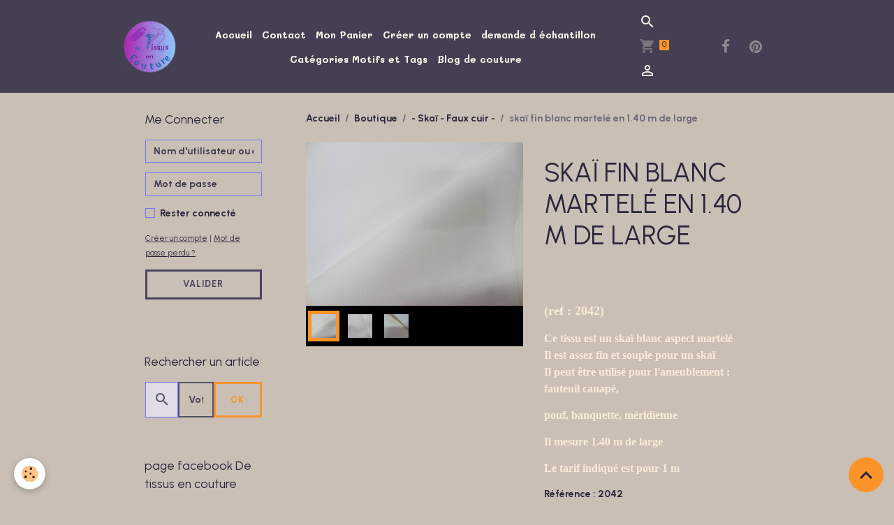

--- FILE ---
content_type: text/html; charset=UTF-8
request_url: https://www.de-tissus-en-couture.com/boutique/skai/skai-fin-blanc-martele-en-1-40-m-de-large.html
body_size: 114457
content:

<!DOCTYPE html>
<html lang="fr">
    <head>
        <title>skaï fin blanc martelé en 1.40 m de large (ref: 2042)</title>
        <meta name="theme-color" content="rgb(68, 63, 82)">
        <meta name="msapplication-navbutton-color" content="rgb(68, 63, 82)">
        <!-- METATAGS -->
        <!-- rebirth / basic -->
<!--[if IE]>
<meta http-equiv="X-UA-Compatible" content="IE=edge">
<![endif]-->
<meta charset="utf-8">
<meta name="viewport" content="width=device-width, initial-scale=1, shrink-to-fit=no">
    <meta property="og:title" content="skaï fin blanc martelé en 1.40 m de large (ref: 2042)">
    <meta property="og:url" content="https://www.de-tissus-en-couture.com/boutique/skai/skai-fin-blanc-martele-en-1-40-m-de-large.html">
    <meta property="og:type" content="website">
    <meta name="description" content="vente de skaï imitation cuir blanc martelé, pour la réfection de canapé, coussins, fauteuil, banquette, chaise, tête de lit, dossier et assise de chaise">
    <meta property="og:description" content="vente de skaï imitation cuir blanc martelé, pour la réfection de canapé, coussins, fauteuil, banquette, chaise, tête de lit, dossier et assise de chaise">
    <meta name="keywords" content="skaï, simili cuir, faux cuir, imitation cuir blanc, fauteuil, canapé, chaise, pouf">
    <link rel="canonical" href="https://www.de-tissus-en-couture.com/boutique/skai/skai-fin-blanc-martele-en-1-40-m-de-large.html">
    <meta name="msvalidate.01" content="5F344E41B8607BF08F84720642569467">
    <meta name="google-site-verification" content="KKTesLXnLD2iI_P6nDAesdNbDpAE5R1xEqmnxxYdp3s">
<meta name="generator" content="e-monsite (e-monsite.com)">

    <link rel="icon" href="https://www.de-tissus-en-couture.com/medias/site/favicon/favicon-32.png">
    <link rel="apple-touch-icon" sizes="114x114" href="https://www.de-tissus-en-couture.com/medias/site/mobilefavicon/apple-touch-icon-60x60.png?fx=c_114_114">
    <link rel="apple-touch-icon" sizes="72x72" href="https://www.de-tissus-en-couture.com/medias/site/mobilefavicon/apple-touch-icon-60x60.png?fx=c_72_72">
    <link rel="apple-touch-icon" href="https://www.de-tissus-en-couture.com/medias/site/mobilefavicon/apple-touch-icon-60x60.png?fx=c_57_57">
    <link rel="apple-touch-icon-precomposed" href="https://www.de-tissus-en-couture.com/medias/site/mobilefavicon/apple-touch-icon-60x60.png?fx=c_57_57">

<link href="https://fonts.googleapis.com/css?family=Urbanist:300,400,700&amp;display=swap" rel="stylesheet">

    
    <link rel="preconnect" href="https://fonts.googleapis.com">
    <link rel="preconnect" href="https://fonts.gstatic.com" crossorigin="anonymous">
    <link href="https://fonts.googleapis.com/css?family=Mali:300,300italic,400,400italic,700,700italic&display=swap" rel="stylesheet">

    <link href="//www.de-tissus-en-couture.com/themes/combined.css?v=6_1642769533_1329" rel="stylesheet">


<link rel="preload" href="//www.de-tissus-en-couture.com/medias/static/themes/bootstrap_v4/js/jquery-3.6.3.min.js?v=26012023" as="script">
<script src="//www.de-tissus-en-couture.com/medias/static/themes/bootstrap_v4/js/jquery-3.6.3.min.js?v=26012023"></script>
<link rel="preload" href="//www.de-tissus-en-couture.com/medias/static/themes/bootstrap_v4/js/popper.min.js?v=31012023" as="script">
<script src="//www.de-tissus-en-couture.com/medias/static/themes/bootstrap_v4/js/popper.min.js?v=31012023"></script>
<link rel="preload" href="//www.de-tissus-en-couture.com/medias/static/themes/bootstrap_v4/js/bootstrap.min.js?v=31012023" as="script">
<script src="//www.de-tissus-en-couture.com/medias/static/themes/bootstrap_v4/js/bootstrap.min.js?v=31012023"></script>
    <script src="//www.de-tissus-en-couture.com/themes/combined.js?v=6_1642769533_1329&lang=fr"></script>
<script type="application/ld+json">
    {
        "@context" : "https://schema.org/",
        "@type" : "WebSite",
        "name" : "De Tissus En Couture",
        "url" : "https://www.de-tissus-en-couture.com/"
    }
</script>

<meta name="p:domain_verify" content="668759657057e9949eb463a38fcc31c5"/>
<meta name="p:domain_verify" content="9ebe54e1b7d3203e77614566e530f3ae"/>

<script src="//cdn.wordart.com/wordart.min.js" async defer></script>

<a data-pin-do="buttonBookmark" data-pin-lang="fr" href="https://fr.pinterest.com/pin/create/button/"></a>
        <!-- //METATAGS -->
            <script src="//www.de-tissus-en-couture.com/medias/static/js/rgpd-cookies/jquery.rgpd-cookies.js?v=2031"></script>
    <script>
                                    $(document).ready(function() {
            $.RGPDCookies({
                theme: 'bootstrap_v4',
                site: 'www.de-tissus-en-couture.com',
                privacy_policy_link: '/about/privacypolicy/',
                cookies: [{"id":null,"favicon_url":"https:\/\/ssl.gstatic.com\/analytics\/20210414-01\/app\/static\/analytics_standard_icon.png","enabled":true,"model":"google_analytics","title":"Google Analytics","short_description":"Permet d'analyser les statistiques de consultation de notre site","long_description":"Indispensable pour piloter notre site internet, il permet de mesurer des indicateurs comme l\u2019affluence, les produits les plus consult\u00e9s, ou encore la r\u00e9partition g\u00e9ographique des visiteurs.","privacy_policy_url":"https:\/\/support.google.com\/analytics\/answer\/6004245?hl=fr","slug":"google-analytics"},{"id":null,"favicon_url":"","enabled":true,"model":"addthis","title":"AddThis","short_description":"Partage social","long_description":"Nous utilisons cet outil afin de vous proposer des liens de partage vers des plateformes tiers comme Twitter, Facebook, etc.","privacy_policy_url":"https:\/\/www.oracle.com\/legal\/privacy\/addthis-privacy-policy.html","slug":"addthis"}],
                modal_title: 'Gestion\u0020des\u0020cookies',
                modal_description: 'd\u00E9pose\u0020des\u0020cookies\u0020pour\u0020am\u00E9liorer\u0020votre\u0020exp\u00E9rience\u0020de\u0020navigation,\nmesurer\u0020l\u0027audience\u0020du\u0020site\u0020internet,\u0020afficher\u0020des\u0020publicit\u00E9s\u0020personnalis\u00E9es,\nr\u00E9aliser\u0020des\u0020campagnes\u0020cibl\u00E9es\u0020et\u0020personnaliser\u0020l\u0027interface\u0020du\u0020site.',
                privacy_policy_label: 'Consulter\u0020la\u0020politique\u0020de\u0020confidentialit\u00E9',
                check_all_label: 'Tout\u0020cocher',
                refuse_button: 'Refuser',
                settings_button: 'Param\u00E9trer',
                accept_button: 'Accepter',
                callback: function() {
                    // website google analytics case (with gtag), consent "on the fly"
                    if ('gtag' in window && typeof window.gtag === 'function') {
                        if (window.jsCookie.get('rgpd-cookie-google-analytics') === undefined
                            || window.jsCookie.get('rgpd-cookie-google-analytics') === '0') {
                            gtag('consent', 'update', {
                                'ad_storage': 'denied',
                                'analytics_storage': 'denied'
                            });
                        } else {
                            gtag('consent', 'update', {
                                'ad_storage': 'granted',
                                'analytics_storage': 'granted'
                            });
                        }
                    }
                }
            });
        });
    </script>
        <script async src="https://www.googletagmanager.com/gtag/js?id=G-4VN4372P6E"></script>
<script>
    window.dataLayer = window.dataLayer || [];
    function gtag(){dataLayer.push(arguments);}
    
    gtag('consent', 'default', {
        'ad_storage': 'denied',
        'analytics_storage': 'denied'
    });
    
    gtag('js', new Date());
    gtag('config', 'G-4VN4372P6E');
</script>

        
    <!-- Global site tag (gtag.js) -->
        <script async src="https://www.googletagmanager.com/gtag/js?id=UA-34459807-1"></script>
        <script>
        window.dataLayer = window.dataLayer || [];
        function gtag(){dataLayer.push(arguments);}

gtag('consent', 'default', {
            'ad_storage': 'denied',
            'analytics_storage': 'denied'
        });
        gtag('set', 'allow_ad_personalization_signals', false);
                gtag('js', new Date());
        gtag('config', 'UA-34459807-1');
        gtag('config', 'G-EFR9DNLQKE');
    </script>
                            </head>
    <body id="boutique_run_skai_skai-fin-blanc-martele-en-1-40-m-de-large" data-template="default">
        

                <!-- BRAND TOP -->
        
        <!-- NAVBAR -->
                                                                                                                <nav class="navbar navbar-expand-lg position-sticky" id="navbar" data-animation="sliding">
                        <div class="container">
                                                                    <a aria-label="brand" class="navbar-brand d-inline-flex align-items-center" href="https://www.de-tissus-en-couture.com/">
                                                    <img src="https://www.de-tissus-en-couture.com/medias/site/logos/logo1.png" alt="De Tissus En Couture" class="img-fluid brand-logo mr-2 d-inline-block">
                                                                        <span class="brand-titles d-lg-flex flex-column align-items-start">
                            <span class="brand-title d-none">De Tissus En Couture</span>
                                                        <span class="brand-subtitle d-none">tél : 07.62.55.35.87</span>
                                                    </span>
                                            </a>
                                                    <button id="buttonBurgerMenu" title="BurgerMenu" class="navbar-toggler collapsed" type="button" data-toggle="collapse" data-target="#menu">
                    <span></span>
                    <span></span>
                    <span></span>
                    <span></span>
                </button>
                <div class="collapse navbar-collapse flex-lg-grow-0 mx-lg-auto" id="menu">
                                                                                                                <ul class="navbar-nav navbar-menu nav-all nav-all-center">
                                                                                                                                                                                            <li class="nav-item" data-index="1">
                            <a class="nav-link" href="https://www.de-tissus-en-couture.com/">
                                                                Accueil
                            </a>
                                                                                </li>
                                                                                                                                                                                            <li class="nav-item" data-index="2">
                            <a class="nav-link" href="https://www.de-tissus-en-couture.com/contact/contact-1.html">
                                                                Contact
                            </a>
                                                                                </li>
                                                                                                                                                                                            <li class="nav-item" data-index="3">
                            <a class="nav-link" href="https://www.de-tissus-en-couture.com/boutique/do/cart/">
                                                                Mon Panier
                            </a>
                                                                                </li>
                                                                                                                                                                                            <li class="nav-item" data-index="4">
                            <a class="nav-link" href="https://www.de-tissus-en-couture.com/members/subscribe/" onclick="window.open(this.href);return false;">
                                                                Créer un compte 
                            </a>
                                                                                </li>
                                                                                                                                                                                            <li class="nav-item" data-index="5">
                            <a class="nav-link" href="http://de-tissus-en-couture.e-monsite.com/pages/deman.html">
                                                                demande d échantillon
                            </a>
                                                                                </li>
                                                                                                                                                                                            <li class="nav-item" data-index="6">
                            <a class="nav-link" href="https://www.de-tissus-en-couture.com/pages/autres-categories.html">
                                                                Catégories Motifs et Tags
                            </a>
                                                                                </li>
                                                                                                                                                                                            <li class="nav-item" data-index="7">
                            <a class="nav-link" href="https://www.de-tissus-en-couture.com/blog/actualite/">
                                                                Blog de couture
                            </a>
                                                                                </li>
                                    </ul>
            
                                    
                    
                                        <ul class="navbar-nav navbar-widgets ml-lg-4">
                                                <li class="nav-item d-none d-lg-block">
                            <a href="javascript:void(0)" class="nav-link search-toggler"><i class="material-icons md-search"></i></a>
                        </li>
                                                                        <li class="nav-item">
                            <a href="https://www.de-tissus-en-couture.com/boutique/do/cart/" class="nav-link">
                                <i class="material-icons md-shopping_cart"></i>
                                <span class="d-lg-none">Panier</span>
                                <span class="badge badge-primary" data-role="cart-count"></span>
                            </a>
                        </li>
                        <li class="nav-item">
                            <a href="https://www.de-tissus-en-couture.com/boutique/do/account/" class="nav-link">
                                <i class="material-icons md-perm_identity"></i>
                                <span class="d-lg-none">Votre compte</span>
                            </a>
                        </li>
                                            </ul>
                                                                <ul class="website-social-links">
        <li>
        <a target='_blank' href="https://www.facebook.com/josephine.detissusencouture" class="btn text-facebook"><i class="sn-icon-facebook"></i></a>
    </li>
        <li>
        <a target='_blank' href="https://www.pinterest.fr/detissusencouture/" class="btn text-pinterest"><i class="sn-icon-pinterest"></i></a>
    </li>
    </ul>
                    
                    
                                        <form method="get" action="https://www.de-tissus-en-couture.com/search/site/" id="navbar-search" class="fade">
                        <input class="form-control form-control-lg" type="text" name="q" value="" placeholder="Votre recherche" pattern=".{3,}" required>
                        <button type="submit" class="btn btn-link btn-lg"><i class="material-icons md-search"></i></button>
                        <button type="button" class="btn btn-link btn-lg search-toggler d-none d-lg-inline-block"><i class="material-icons md-clear"></i></button>
                    </form>
                                    </div>
                        </div>
                    </nav>

        <!-- HEADER -->
                                                                            <header id="header" class="container">
                                </header>
                <!-- //HEADER -->

        <!-- WRAPPER -->
                                                                                                            <div id="wrapper" class="container radius-bottom">

                        <div class="row align-items-lg-start">
                            <main id="main" class="col-lg-9 order-lg-2">

                                                                            <ol class="breadcrumb">
                                    <li class="breadcrumb-item"><a href="https://www.de-tissus-en-couture.com">Accueil</a></li>
                                                <li class="breadcrumb-item"><a href="https://www.de-tissus-en-couture.com/boutique/">Boutique</a></li>
                                                <li class="breadcrumb-item"><a href="https://www.de-tissus-en-couture.com/boutique/skai/">- Skaï - Faux cuir -</a></li>
                                                <li class="breadcrumb-item active">skaï fin blanc martelé en 1.40 m de large</li>
                        </ol>

    <script type="application/ld+json">
        {
            "@context": "https://schema.org",
            "@type": "BreadcrumbList",
            "itemListElement": [
                                {
                    "@type": "ListItem",
                    "position": 1,
                    "name": "Accueil",
                    "item": "https://www.de-tissus-en-couture.com"
                  },                                {
                    "@type": "ListItem",
                    "position": 2,
                    "name": "Boutique",
                    "item": "https://www.de-tissus-en-couture.com/boutique/"
                  },                                {
                    "@type": "ListItem",
                    "position": 3,
                    "name": "- Skaï - Faux cuir -",
                    "item": "https://www.de-tissus-en-couture.com/boutique/skai/"
                  },                                {
                    "@type": "ListItem",
                    "position": 4,
                    "name": "skaï fin blanc martelé en 1.40 m de large",
                    "item": "https://www.de-tissus-en-couture.com/boutique/skai/skai-fin-blanc-martele-en-1-40-m-de-large.html"
                  }                          ]
        }
    </script>
                                            
                                        
                                        
                                                            
<div class="view view-eco" id="view-item" data-category="skai">
    <div class="container">
        <div class="row">
                            <div class="col-12 col-md-6">
                    <div id="eco-carousel" class="carousel slide" data-height="auto" data-interval="false" data-role="product-carousel">
                                                <div class="carousel-inner">
                                                            <div class="carousel-item active"  >
                                    <a href="https://www.de-tissus-en-couture.com/medias/images/skai-blanc-1-.jpg" data-toggle="lightbox" data-gallery="product-pictures" data-type="image">
                                        <img src="https://www.de-tissus-en-couture.com/medias/images/skai-blanc-1-.jpg?v=1" alt="Skai blanc 1 " class="carousel-img img-fluid">
                                    </a>
                                </div>
                                                            <div class="carousel-item"  >
                                    <a href="https://www.de-tissus-en-couture.com/medias/images/skai-blanc-2-.jpg" data-toggle="lightbox" data-gallery="product-pictures" data-type="image">
                                        <img src="https://www.de-tissus-en-couture.com/medias/images/skai-blanc-2-.jpg?v=1" alt="Skai blanc 2 " class="carousel-img img-fluid">
                                    </a>
                                </div>
                                                            <div class="carousel-item"  >
                                    <a href="https://www.de-tissus-en-couture.com/medias/images/skai-blanc5.jpg" data-toggle="lightbox" data-gallery="product-pictures" data-type="image">
                                        <img src="https://www.de-tissus-en-couture.com/medias/images/skai-blanc5.jpg?v=1" alt="Skai blanc5" class="carousel-img img-fluid">
                                    </a>
                                </div>
                                                        <span id="carousel-zoom"><i class="material-icons md-zoom_in md-lg"></i></span>
                        </div>
                    </div>
                                                                                            <div class="carousel slide carousel-thumbs" id="eco-carousel-thumbs" data-interval="false" data-role="product-carousel-thumbs">
                            <div class="carousel-inner">
                                                                                                        <div class="carousel-item active" data-slide-number="0">
                                        <div class="row">
                                                                                            <div class="thumb col-2 selected" data-slide-to="0">
                                                    <img src="https://www.de-tissus-en-couture.com/medias/images/skai-blanc-1-.jpg?fx=c_200_200&v=1" alt="Skai blanc 1 " class="img-fluid">
                                                </div>
                                                                                                                                            <div class="thumb col-2" data-slide-to="1">
                                                    <img src="https://www.de-tissus-en-couture.com/medias/images/skai-blanc-2-.jpg?fx=c_200_200&v=1" alt="Skai blanc 2 " class="img-fluid">
                                                </div>
                                                                                                                                            <div class="thumb col-2" data-slide-to="2">
                                                    <img src="https://www.de-tissus-en-couture.com/medias/images/skai-blanc5.jpg?fx=c_200_200&v=1" alt="Skai blanc5" class="img-fluid">
                                                </div>
                                                                                                                                    </div>
                                    </div>
                                                            </div>
                                                    </div>
                                    </div>
                        <div class="col-12 col-md-6" data-gtag-item-id="2042">

                <h1 class="view-title">
                    skaï fin blanc martelé en 1.40 m de large                 </h1>

                
                <div class="shortdescription">
                                                                        <p class="lead description">
                                <h2>&nbsp;</h2>

<p><span style="font-size:18px;"><span style="color:#FAEBD7;"><span style="font-family:georgia,serif;"><strong>(ref : 2042) </strong></span></span></span></p>

<p><span style="color:#FAEBD7;"><span style="font-size:16px;"><span style="font-family:georgia,serif;"><strong>Ce tissu est un ska&iuml; blanc aspect martel&eacute;<br />
Il est assez fin et souple pour un ska&iuml;&nbsp;<br />
Il peut &ecirc;tre utilis&eacute; pour l&#39;ameublement : fauteuil canap&eacute;, </strong></span></span></span></p>

<p><span style="color:#FAEBD7;"><span style="font-size:16px;"><span style="font-family:georgia,serif;"><strong>pouf, banquette, m&eacute;ridienne</strong></span></span></span></p>

<p><span style="color:#FAEBD7;"><span style="font-size:16px;"><span style="font-family:georgia,serif;"><strong>Il mesure 1.40 m de large</strong></span></span></span></p>

<p><span style="color:#FAEBD7;"><span style="font-size:16px;"><span style="font-family:georgia,serif;"><strong>Le tarif indiqu&eacute; est pour&nbsp;1 m</strong></span></span></span></p>

                            </p>
                                                            </div>

                
                
    
<div id="site-module-594792c35d9c56d2fd56a377" class="site-module" data-itemid="594792c35d9c56d2fd56a377" data-siteid="59479102ad2c56d2fd56cda4" data-category="item"></div>

                                        <div class="basket" data-role="basket">
                    <p class="reference">Référence : 2042</p>
        
                    <p class="quantities">En stock : 15</p>
        
        
                            
        
        
        
        
                    <div class="add-to-basket">
                <div class="price">
                    
                                        
                                            <p>
                                                        <span class="final-price price-ttc d-inline-block">8.00€&nbsp;TTC</span>
                        </p>
                    
                                    </div>
                                                        <div class="input-group numeric-stepper" data-max="15" data-role="eco-numeric-stepper">
                        <div class="input-group-prepend">
                            <button type="button" class="btn btn-secondary" disabled data-stepper="down">
                                <i class="material-icons md-remove"></i>
                            </button>
                        </div>
                        <input data-role="product-qty" id="qty_597899ad621553c91b06d61c" type="text" value="1" class="form-control">
                        <div class="input-group-append">
                            <button type="button" class="btn btn-secondary" data-stepper="up">
                                <i class="material-icons md-add"></i>
                            </button>
                        </div>
                    </div>
                                            <button id="add-to-cart-desktop" type="button" class="btn btn-primary" onclick="modules.ecom.addToCart('https://www.de-tissus-en-couture.com/boutique', '597899ad621553c91b06d61c', '', $('#qty_597899ad621553c91b06d61c').val(), 1, '');" data-gtag-event="add_to_cart">Ajouter au panier</button>
                                                                        </div>
        
        
                                                                        <p class="loyalty-points">Gagnez <strong>3 points Zig-Zag</strong> en ajoutant ce produit à votre commande.
                                        Soit une réduction de <strong class="points-value" data-ajax="nbLPCartAmount">0.15€</strong> sur votre prochaine commande.
                                        </div>

                
                
                
                
                            </div>
        </div>
    </div>

    
    
    
    <div class="container plugin-list">
        <div class="row">
            <div class="col">
                <div class="plugins">
                    
                                            <div id="social-" class="plugin" data-plugin="social">
    <div class="a2a_kit a2a_kit_size_32 a2a_default_style">
        <a class="a2a_dd" href="https://www.addtoany.com/share"></a>
        <a class="a2a_button_facebook"></a>
        <a class="a2a_button_x"></a>
        <a class="a2a_button_email"></a>
    </div>
    <script>
        var a2a_config = a2a_config || {};
        a2a_config.onclick = 1;
        a2a_config.locale = "fr";
    </script>
    <script async src="https://static.addtoany.com/menu/page.js"></script>
</div>                    
                    
                                            
<div class="plugin plugin-rating">
    <div id="ratingSucccess" class="alert alert-success" style="display: none;">Merci, votre note vient d'être comptabilisée.</div>
    <div id="alreadyRating" class="alert alert-warning" style="display: none;">Merci, mais vous avez déjà voté pour cette page, réessayez plus tard.</div>
    <div id="notAuthorized" class="alert alert-warning" style="display: none;">Vous devez être connecté pour pouvoir voter</div>
    <div id="rating" class="rating" data-rating-url="/eco/597899ad621553c91b06d61c/rating">
        <span class="star " data-value="1">&#9733;</span>
        <span class="star " data-value="2">&#9733;</span>
        <span class="star " data-value="3">&#9733;</span>
        <span class="star " data-value="4">&#9733;</span>
        <span class="star " data-value="5">&#9733;</span>
    </div>

            Aucune note. Soyez le premier à attribuer une note !
    </div>

<style>
    .star {
        font-size: 2rem;
        cursor: pointer;
        color: gray;
    }

    .star:hover, .star.active
    {
        color: gold;
    }

</style>
                    
                                    </div>
            </div>
        </div>
    </div>

    
    
    
    
            <script>
                                                modules.ecom.gtag.view_item('EUR', '\u007B\u0022id\u0022\u003A\u0022597899ad621553c91b06d61c\u0022,\u0022title\u0022\u003A\u0022ska\\u00ef\u0020fin\u0020blanc\u0020martel\\u00e9\u0020en\u00201.40\u0020m\u0020de\u0020large\u0022,\u0022url\u0022\u003A\u0022https\u003A\\\/\\\/www.de\u002Dtissus\u002Den\u002Dcouture.com\\\/boutique\\\/skai\\\/skai\u002Dfin\u002Dblanc\u002Dmartele\u002Den\u002D1\u002D40\u002Dm\u002Dde\u002Dlarge.html\u0022,\u0022ean13\u0022\u003A\u0022\u0022,\u0022reference\u0022\u003A\u00222042\u0022,\u0022quantity\u0022\u003A15,\u0022availabilityText\u0022\u003A\u0022\u0022,\u0022labelTitle\u0022\u003Anull,\u0022labelBackgroundColor\u0022\u003Anull,\u0022labelTextColor\u0022\u003Anull,\u0022description\u0022\u003A\u0022\u003Ch2\u003E\u0026nbsp\u003B\u003C\\\/h2\u003E\\r\\n\\r\\n\u003Cp\u003E\u003Cspan\u0020style\u003D\\\u0022font\u002Dsize\u003A18px\u003B\\\u0022\u003E\u003Cspan\u0020style\u003D\\\u0022color\u003A\u0023FAEBD7\u003B\\\u0022\u003E\u003Cspan\u0020style\u003D\\\u0022font\u002Dfamily\u003Ageorgia,serif\u003B\\\u0022\u003E\u003Cstrong\u003E\u0028ref\u0020\u003A\u00202042\u0029\u0020\u003C\\\/strong\u003E\u003C\\\/span\u003E\u003C\\\/span\u003E\u003C\\\/span\u003E\u003C\\\/p\u003E\\r\\n\\r\\n\u003Cp\u003E\u003Cspan\u0020style\u003D\\\u0022color\u003A\u0023FAEBD7\u003B\\\u0022\u003E\u003Cspan\u0020style\u003D\\\u0022font\u002Dsize\u003A16px\u003B\\\u0022\u003E\u003Cspan\u0020style\u003D\\\u0022font\u002Dfamily\u003Ageorgia,serif\u003B\\\u0022\u003E\u003Cstrong\u003ECe\u0020tissu\u0020est\u0020un\u0020ska\u0026iuml\u003B\u0020blanc\u0020aspect\u0020martel\u0026eacute\u003B\u003Cbr\u0020\\\/\u003E\\r\\nIl\u0020est\u0020assez\u0020fin\u0020et\u0020souple\u0020pour\u0020un\u0020ska\u0026iuml\u003B\u0026nbsp\u003B\u003Cbr\u0020\\\/\u003E\\r\\nIl\u0020peut\u0020\u0026ecirc\u003Btre\u0020utilis\u0026eacute\u003B\u0020pour\u0020l\u0026\u002339\u003Bameublement\u0020\u003A\u0020fauteuil\u0020canap\u0026eacute\u003B,\u0020\u003C\\\/strong\u003E\u003C\\\/span\u003E\u003C\\\/span\u003E\u003C\\\/span\u003E\u003C\\\/p\u003E\\r\\n\\r\\n\u003Cp\u003E\u003Cspan\u0020style\u003D\\\u0022color\u003A\u0023FAEBD7\u003B\\\u0022\u003E\u003Cspan\u0020style\u003D\\\u0022font\u002Dsize\u003A16px\u003B\\\u0022\u003E\u003Cspan\u0020style\u003D\\\u0022font\u002Dfamily\u003Ageorgia,serif\u003B\\\u0022\u003E\u003Cstrong\u003Epouf,\u0020banquette,\u0020m\u0026eacute\u003Bridienne\u003C\\\/strong\u003E\u003C\\\/span\u003E\u003C\\\/span\u003E\u003C\\\/span\u003E\u003C\\\/p\u003E\\r\\n\\r\\n\u003Cp\u003E\u003Cspan\u0020style\u003D\\\u0022color\u003A\u0023FAEBD7\u003B\\\u0022\u003E\u003Cspan\u0020style\u003D\\\u0022font\u002Dsize\u003A16px\u003B\\\u0022\u003E\u003Cspan\u0020style\u003D\\\u0022font\u002Dfamily\u003Ageorgia,serif\u003B\\\u0022\u003E\u003Cstrong\u003EIl\u0020mesure\u00201.40\u0020m\u0020de\u0020large\u003C\\\/strong\u003E\u003C\\\/span\u003E\u003C\\\/span\u003E\u003C\\\/span\u003E\u003C\\\/p\u003E\\r\\n\\r\\n\u003Cp\u003E\u003Cspan\u0020style\u003D\\\u0022color\u003A\u0023FAEBD7\u003B\\\u0022\u003E\u003Cspan\u0020style\u003D\\\u0022font\u002Dsize\u003A16px\u003B\\\u0022\u003E\u003Cspan\u0020style\u003D\\\u0022font\u002Dfamily\u003Ageorgia,serif\u003B\\\u0022\u003E\u003Cstrong\u003ELe\u0020tarif\u0020indiqu\u0026eacute\u003B\u0020est\u0020pour\u0026nbsp\u003B1\u0020m\u003C\\\/strong\u003E\u003C\\\/span\u003E\u003C\\\/span\u003E\u003C\\\/span\u003E\u003C\\\/p\u003E\\r\\n\u0022,\u0022manufacturer\u0022\u003Anull,\u0022supplier\u0022\u003Anull,\u0022condition\u0022\u003Anull,\u0022outOfStock\u0022\u003A2,\u0022blocks\u0022\u003A\u005B\u005D,\u0022orderable\u0022\u003Atrue,\u0022buyable\u0022\u003Atrue,\u0022priceHt\u0022\u003A8,\u0022priceTtc\u0022\u003A\u00228.000000\u0022,\u0022hasReduction\u0022\u003Afalse,\u0022reductionType\u0022\u003Anull,\u0022priceHtAfterReduction\u0022\u003Anull,\u0022priceTtcAfterReduction\u0022\u003Anull,\u0022reductionTtc\u0022\u003Anull,\u0022reductionHt\u0022\u003Anull,\u0022reductionPercent\u0022\u003Anull,\u0022ecoTax\u0022\u003A0,\u0022pricePerKilo\u0022\u003Anull,\u0022pricePerLiter\u0022\u003Anull,\u0022pricePerUnit\u0022\u003Anull,\u0022nbLoyaltyPoints\u0022\u003A0,\u0022reductionsByQuantity\u0022\u003A\u005B\u005D,\u0022new\u0022\u003Afalse,\u0022unsellDisplayPrice\u0022\u003Afalse,\u0022unsell\u0022\u003Afalse,\u0022statusTextMaskedPrice\u0022\u003A\u0022\u0022,\u0022categorySeoUri\u0022\u003A\u0022skai\u0022,\u0022categoryName\u0022\u003A\u0022\u002D\u0020Ska\\u00ef\u0020\u002D\u0020Faux\u0020cuir\u0020\u002D\u0022,\u0022categoryId\u0022\u003A\u002259524dc921775c9e61373685\u0022,\u0022ecAverage\u0022\u003Anull,\u0022combinations\u0022\u003A\u005B\u005D,\u0022attributes\u0022\u003Anull,\u0022displayVariation\u0022\u003Anull,\u0022customFields\u0022\u003Anull,\u0022customFieldDisplay\u0022\u003Anull,\u0022rating_count\u0022\u003Anull,\u0022rating_avg\u0022\u003Anull,\u0022seo\u0022\u003A\u007B\u0022title\u0022\u003A\u0022ska\\u00ef\u0020fin\u0020blanc\u0020martel\\u00e9\u0020en\u00201.40\u0020m\u0020de\u0020large\u0020\u0028ref\u003A\u00202042\u0029\u0022,\u0022description\u0022\u003A\u0022vente\u0020de\u0020ska\\u00ef\u0020imitation\u0020cuir\u0020blanc\u0020martel\\u00e9,\u0020pour\u0020la\u0020r\\u00e9fection\u0020de\u0020canap\\u00e9,\u0020coussins,\u0020fauteuil,\u0020banquette,\u0020chaise,\u0020t\\u00eate\u0020de\u0020lit,\u0020dossier\u0020et\u0020assise\u0020de\u0020chaise\u0022,\u0022keywords\u0022\u003A\u0022ska\\u00ef,\u0020simili\u0020cuir,\u0020faux\u0020cuir,\u0020imitation\u0020cuir\u0020blanc,\u0020fauteuil,\u0020canap\\u00e9,\u0020chaise,\u0020pouf\u0022,\u0022image\u0022\u003Anull,\u0022additionalMeta\u0022\u003A\u0022\u0022,\u0022noIndex\u0022\u003Afalse\u007D,\u0022pictures\u0022\u003A\u007B\u002259789667727a53c91b06a8b5\u0022\u003A\u007B\u0022id\u0022\u003A\u002259789667727a53c91b06a8b5\u0022,\u0022url\u0022\u003A\u0022https\u003A\\\/\\\/www.de\u002Dtissus\u002Den\u002Dcouture.com\\\/medias\\\/images\\\/skai\u002Dblanc\u002D1\u002D.jpg\u0022,\u0022title\u0022\u003A\u0022Skai\u0020blanc\u00201\u0020\u0022,\u0022v\u0022\u003A1\u007D,\u002259789a28d5f953c91b061e2f\u0022\u003A\u007B\u0022id\u0022\u003A\u002259789a28d5f953c91b061e2f\u0022,\u0022url\u0022\u003A\u0022https\u003A\\\/\\\/www.de\u002Dtissus\u002Den\u002Dcouture.com\\\/medias\\\/images\\\/skai\u002Dblanc\u002D2\u002D.jpg\u0022,\u0022title\u0022\u003A\u0022Skai\u0020blanc\u00202\u0020\u0022,\u0022v\u0022\u003A1\u007D,\u002259789a32e69653c91b06bb3a\u0022\u003A\u007B\u0022id\u0022\u003A\u002259789a32e69653c91b06bb3a\u0022,\u0022url\u0022\u003A\u0022https\u003A\\\/\\\/www.de\u002Dtissus\u002Den\u002Dcouture.com\\\/medias\\\/images\\\/skai\u002Dblanc5.jpg\u0022,\u0022title\u0022\u003A\u0022Skai\u0020blanc5\u0022,\u0022v\u0022\u003A1\u007D\u007D,\u0022csProducts\u0022\u003A\u005B\u005D\u007D');
                    </script>
    
                <script type="application/ld+json">
        {
          "@context": "http://schema.org/",
          "@type": "Product",
          "name": "skaï fin blanc martelé en 1.40 m de large",
                    "image": [
                          "https://www.de-tissus-en-couture.com/medias/images/skai-blanc-1-.jpg",                          "https://www.de-tissus-en-couture.com/medias/images/skai-blanc-2-.jpg",                          "https://www.de-tissus-en-couture.com/medias/images/skai-blanc5.jpg"                      ],
                    "description": "&lt;h2&gt;&amp;nbsp;&lt;/h2&gt;

&lt;p&gt;&lt;span style=&quot;font-size:18px;&quot;&gt;&lt;span style=&quot;color:#FAEBD7;&quot;&gt;&lt;span style=&quot;font-family:georgia,serif;&quot;&gt;&lt;strong&gt;(ref : 2042) &lt;/strong&gt;&lt;/span&gt;&lt;/span&gt;&lt;/span&gt;&lt;/p&gt;

&lt;p&gt;&lt;span style=&quot;color:#FAEBD7;&quot;&gt;&lt;span style=&quot;font-size:16px;&quot;&gt;&lt;span style=&quot;font-family:georgia,serif;&quot;&gt;&lt;strong&gt;Ce tissu est un ska&amp;iuml; blanc aspect martel&amp;eacute;&lt;br /&gt;
Il est assez fin et souple pour un ska&amp;iuml;&amp;nbsp;&lt;br /&gt;
Il peut &amp;ecirc;tre utilis&amp;eacute; pour l&amp;#39;ameublement : fauteuil canap&amp;eacute;, &lt;/strong&gt;&lt;/span&gt;&lt;/span&gt;&lt;/span&gt;&lt;/p&gt;

&lt;p&gt;&lt;span style=&quot;color:#FAEBD7;&quot;&gt;&lt;span style=&quot;font-size:16px;&quot;&gt;&lt;span style=&quot;font-family:georgia,serif;&quot;&gt;&lt;strong&gt;pouf, banquette, m&amp;eacute;ridienne&lt;/strong&gt;&lt;/span&gt;&lt;/span&gt;&lt;/span&gt;&lt;/p&gt;

&lt;p&gt;&lt;span style=&quot;color:#FAEBD7;&quot;&gt;&lt;span style=&quot;font-size:16px;&quot;&gt;&lt;span style=&quot;font-family:georgia,serif;&quot;&gt;&lt;strong&gt;Il mesure 1.40 m de large&lt;/strong&gt;&lt;/span&gt;&lt;/span&gt;&lt;/span&gt;&lt;/p&gt;

&lt;p&gt;&lt;span style=&quot;color:#FAEBD7;&quot;&gt;&lt;span style=&quot;font-size:16px;&quot;&gt;&lt;span style=&quot;font-family:georgia,serif;&quot;&gt;&lt;strong&gt;Le tarif indiqu&amp;eacute; est pour&amp;nbsp;1 m&lt;/strong&gt;&lt;/span&gt;&lt;/span&gt;&lt;/span&gt;&lt;/p&gt;
",
          "mpn": "2042",
                                        "offers": {
                          "@type": "Offer",
              "price": "8.00",
                        "priceCurrency": "EUR",
            "url": "https://www.de-tissus-en-couture.com/boutique/skai/skai-fin-blanc-martele-en-1-40-m-de-large.html",
            "priceValidUntil": "2026-01-05",
                        "availability": "http://schema.org/InStock",
                                    "shippingDetails":
            {
                "@type": "OfferShippingDetails",
                "shippingRate": {
                "@type": "MonetaryAmount",
                    "value": "0",
                    "currency": "EUR"
                },
                "shippingDestination": {
                    "@type": "DefinedRegion",
                    "addressCountry": "FR"
                },
                "deliveryTime": {
                    "@type": "ShippingDeliveryTime",
                    "handlingTime": {
                      "@type": "QuantitativeValue",
                      "minValue": 1,
                      "maxValue": 5,
                      "unitCode": "DAY"
                    },
                    "transitTime": {
                      "@type": "QuantitativeValue",
                      "minValue": 1,
                      "maxValue": 5,
                      "unitCode": "DAY"
                    }
                }
            },
                        "seller": {
             "@type": "Organization",
             "name": "De-Tissus-En-Couture"
            }
          }
        }
    </script>

    
    
    <script>
        emsChromeExtension.init('product', '597899ad621553c91b06d61c', 'e-monsite.com');
    </script>

    </div>

<script>
    $(document).ready(function() {
        //Affichage du nombre d'étoiles dynamique selon note moyenne
        var avRatings = document.getElementsByClassName('econfiance-product-reviews-av_rating');
        for (var i = 0, len = avRatings.length; i < len; i++) {
            var avRating = avRatings[i];
            // Note utilisateur
            var average = avRating.getAttribute('data-rating');
            var reviewId = avRating.id;
            // Note initiale
            var ratings = [
                average
            ];
            // Nb total d'étoile
            var starsTotal = 5;
            for (var rating in ratings) {
                // Obtenir pourcentage
                var starPercentage = ratings[rating] / starsTotal * 100;
                // Arrondir au 10 le plus proche
                var starPercentageRounded = `${starPercentage}%`;
                // Définir le remplissage des étoiles selon pourcentage
                document.querySelector(`#econfiance-product-reviews-stars-inner-`+reviewId).style.width = starPercentageRounded;
            }
        }
    });
</script>

                </main>

                                <aside id="sidebar" class="col-lg-3">
                    <div id="sidebar-inner">
                                                                                                                                                                                                        <div id="widget-1"
                                     class="widget"
                                     data-id="widget_member"
                                     data-widget-num="1">
                                            <div class="widget-title">
            <span>
                    Me Connecter
                </span>
                </div>
                                                                                                                            <div class="widget-content">
                                                    <form method="post" action="https://www.de-tissus-en-couture.com/members/connect">
        <div class="form-group">
            <input class="form-control" type="text" name="username" value="" placeholder="Nom d'utilisateur ou e-mail" required>
        </div>

        <div class="form-group">
            <input class="form-control" type="password" name="passwd" value="" placeholder="Mot de passe" required>
        </div>

        <div class="form-group">
            <div class="custom-control custom-checkbox">
                <input class="custom-control-input" type="checkbox" name="rememberme" value="1" id="rememberme">
                <label for="rememberme" class="custom-control-label">Rester connecté</label>
            </div>
        </div>

        <div class="form-group">
            <small>
                                    <a href="https://www.de-tissus-en-couture.com/members/subscribe">Créer un compte</a> |
                                <a href="https://www.de-tissus-en-couture.com/members/passwordlost">Mot de passe perdu ?</a>
            </small>
        </div>

        <button type="submit" name="s" class="btn btn-primary btn-block">Valider</button>
        <p class="mt-4">
            <a class="login-button btn btn-primary login-with-google-button btn-block" href="/members/login/google" hidden><i class="fa fa-google btn-icon"></i> Se connecter avec Google</a>
        </p>
    </form>

                                            </div>
                                                                                                            </div>
                                                                                                                                                                                                                                                                                                                                <div id="widget-2"
                                     class="widget"
                                     data-id="widget_ems_search"
                                     data-widget-num="2">
                                            <div class="widget-title">
            <span>
                    Rechercher un article
                </span>
                </div>
                                                                                                                            <div class="widget-content">
                                                <form method="get" action="https://www.de-tissus-en-couture.com/boutique/do/emsearch/" class="form-search">
    <div class="input-group">
        <div class="input-group-prepend">
            <span class="input-group-text"><i class="material-icons md-search"></i></span>
        </div>
        <input class="form-control" type="text" name="q" value="" placeholder="Votre recherche" required>
		<div class="input-group-append">
			<button type="submit" class="btn btn-secondary">OK</button>
		</div>
    </div>
</form>
                                            </div>
                                                                                                            </div>
                                                                                                                                                                                                                                                                                                                                <div id="widget-3"
                                     class="widget"
                                     data-id="widget_fbprofile"
                                     data-widget-num="3">
                                            <div class="widget-title">
            <span>
                    page facebook De tissus en couture
                </span>
                </div>
                                                                                                                            <div class="widget-content">
                                                <p class="text-center">
        <a href="https://www.facebook.com/Detissusencouture/?ref=settings">
        <img src="https://www.de-tissus-en-couture.com/medias/static/socialnetwork/facebook/rounded.png" alt="Facebook">
    </a>
    </p>
                                            </div>
                                                                                                            </div>
                                                                                                                                                                                                                                                                                                                                                            <div id="widget-4"
                                     class="widget"
                                     data-id="widget_eco_categories"
                                     data-widget-num="4">
                                            <div class="widget-title">
            <span>
                    Tissus et Matières
                </span>
                </div>
                                                                                                                        <div class="widget-content">
                                            
<div id="eco_categories0">
    <div class="card-deck eco-categories list-style list-1-col no-gutters mr-0" data-addon="eco">
            <div class="card eco-category" data-category="- Mercerie - Galons -">
            <div class="row no-gutters">
                
                <div class="col item-txt-col">
                    <div class="card-body ">
                        <p class="media-heading d-flex justify-content-between align-items-start">
                                                            <a class="stretched-link" href="https://www.de-tissus-en-couture.com/boutique/mercerie/">- Mercerie - Galons -</a>
                                                                                </p>
                                            </div>
                </div>
            </div>
        </div>
            <div class="card eco-category" data-category="- Alcantara -">
            <div class="row no-gutters">
                
                <div class="col item-txt-col">
                    <div class="card-body ">
                        <p class="media-heading d-flex justify-content-between align-items-start">
                                                            <a class="stretched-link" href="https://www.de-tissus-en-couture.com/boutique/alcantara/">- Alcantara -</a>
                                                                                </p>
                                            </div>
                </div>
            </div>
        </div>
            <div class="card eco-category" data-category="- Bâches d'extérieur -">
            <div class="row no-gutters">
                
                <div class="col item-txt-col">
                    <div class="card-body ">
                        <p class="media-heading d-flex justify-content-between align-items-start">
                                                            <a class="stretched-link" href="https://www.de-tissus-en-couture.com/boutique/baches-d-exterieur/">- Bâches d'extérieur -</a>
                                                                                </p>
                                            </div>
                </div>
            </div>
        </div>
            <div class="card eco-category" data-category="- Batik - Wax -">
            <div class="row no-gutters">
                
                <div class="col item-txt-col">
                    <div class="card-body ">
                        <p class="media-heading d-flex justify-content-between align-items-start">
                                                            <a class="stretched-link" href="https://www.de-tissus-en-couture.com/boutique/batik/">- Batik - Wax -</a>
                                                                                </p>
                                            </div>
                </div>
            </div>
        </div>
            <div class="card eco-category" data-category="- Carreaux - Vichy - Tartan - Madras">
            <div class="row no-gutters">
                
                <div class="col item-txt-col">
                    <div class="card-body ">
                        <p class="media-heading d-flex justify-content-between align-items-start">
                                                            <a class="stretched-link" href="https://www.de-tissus-en-couture.com/boutique/carreaux-et-vichy/">- Carreaux - Vichy - Tartan - Madras</a>
                                                                                </p>
                                            </div>
                </div>
            </div>
        </div>
            <div class="card eco-category" data-category="- Cotons fleuris -">
            <div class="row no-gutters">
                
                <div class="col item-txt-col">
                    <div class="card-body ">
                        <p class="media-heading d-flex justify-content-between align-items-start">
                                                            <a class="stretched-link" href="https://www.de-tissus-en-couture.com/boutique/cotons-fleuris/">- Cotons fleuris -</a>
                                                                                </p>
                                            </div>
                </div>
            </div>
        </div>
            <div class="card eco-category" data-category="- Cotons imprimés motifs divers -">
            <div class="row no-gutters">
                
                <div class="col item-txt-col">
                    <div class="card-body ">
                        <p class="media-heading d-flex justify-content-between align-items-start">
                                                            <a class="stretched-link" href="https://www.de-tissus-en-couture.com/boutique/cotons/">- Cotons imprimés motifs divers -</a>
                                                                                </p>
                                            </div>
                </div>
            </div>
        </div>
            <div class="card eco-category" data-category="- Cotons unis -">
            <div class="row no-gutters">
                
                <div class="col item-txt-col">
                    <div class="card-body ">
                        <p class="media-heading d-flex justify-content-between align-items-start">
                                                            <a class="stretched-link" href="https://www.de-tissus-en-couture.com/boutique/cotons-unis/">- Cotons unis -</a>
                                                                                </p>
                                            </div>
                </div>
            </div>
        </div>
            <div class="card eco-category" data-category="- Coupons -">
            <div class="row no-gutters">
                
                <div class="col item-txt-col">
                    <div class="card-body ">
                        <p class="media-heading d-flex justify-content-between align-items-start">
                                                            <a class="stretched-link" href="https://www.de-tissus-en-couture.com/boutique/coupons/">- Coupons -</a>
                                                                                </p>
                                            </div>
                </div>
            </div>
        </div>
            <div class="card eco-category" data-category="- Dentelles et Guipures -">
            <div class="row no-gutters">
                
                <div class="col item-txt-col">
                    <div class="card-body ">
                        <p class="media-heading d-flex justify-content-between align-items-start">
                                                            <a class="stretched-link" href="https://www.de-tissus-en-couture.com/boutique/dentelles/">- Dentelles et Guipures -</a>
                                                                                </p>
                                            </div>
                </div>
            </div>
        </div>
            <div class="card eco-category" data-category="- Doublures - Thermocollants -">
            <div class="row no-gutters">
                
                <div class="col item-txt-col">
                    <div class="card-body ">
                        <p class="media-heading d-flex justify-content-between align-items-start">
                                                            <a class="stretched-link" href="https://www.de-tissus-en-couture.com/boutique/doublures/">- Doublures - Thermocollants -</a>
                                                                                </p>
                                            </div>
                </div>
            </div>
        </div>
            <div class="card eco-category" data-category="- Doublures matelassées -">
            <div class="row no-gutters">
                
                <div class="col item-txt-col">
                    <div class="card-body ">
                        <p class="media-heading d-flex justify-content-between align-items-start">
                                                            <a class="stretched-link" href="https://www.de-tissus-en-couture.com/boutique/doublures-matelassees/">- Doublures matelassées -</a>
                                                                                </p>
                                            </div>
                </div>
            </div>
        </div>
            <div class="card eco-category" data-category="- Fausse fourrure -">
            <div class="row no-gutters">
                
                <div class="col item-txt-col">
                    <div class="card-body ">
                        <p class="media-heading d-flex justify-content-between align-items-start">
                                                            <a class="stretched-link" href="https://www.de-tissus-en-couture.com/boutique/fausse-fourrure/">- Fausse fourrure -</a>
                                                                                </p>
                                            </div>
                </div>
            </div>
        </div>
            <div class="card eco-category" data-category="- Membrane coupe vent -">
            <div class="row no-gutters">
                
                <div class="col item-txt-col">
                    <div class="card-body ">
                        <p class="media-heading d-flex justify-content-between align-items-start">
                                                            <a class="stretched-link" href="https://www.de-tissus-en-couture.com/boutique/goretex/">- Membrane coupe vent -</a>
                                                                                </p>
                                            </div>
                </div>
            </div>
        </div>
            <div class="card eco-category" data-category="- Imprimés enfants -">
            <div class="row no-gutters">
                
                <div class="col item-txt-col">
                    <div class="card-body ">
                        <p class="media-heading d-flex justify-content-between align-items-start">
                                                            <a class="stretched-link" href="https://www.de-tissus-en-couture.com/boutique/imprimes-enfants/">- Imprimés enfants -</a>
                                                                                </p>
                                            </div>
                </div>
            </div>
        </div>
            <div class="card eco-category" data-category="- Imprimés fleuris -">
            <div class="row no-gutters">
                
                <div class="col item-txt-col">
                    <div class="card-body ">
                        <p class="media-heading d-flex justify-content-between align-items-start">
                                                            <a class="stretched-link" href="https://www.de-tissus-en-couture.com/boutique/imprimes-fleuris/">- Imprimés fleuris -</a>
                                                                                </p>
                                            </div>
                </div>
            </div>
        </div>
            <div class="card eco-category" data-category="- Jean -">
            <div class="row no-gutters">
                
                <div class="col item-txt-col">
                    <div class="card-body ">
                        <p class="media-heading d-flex justify-content-between align-items-start">
                                                            <a class="stretched-link" href="https://www.de-tissus-en-couture.com/boutique/jean/">- Jean -</a>
                                                                                </p>
                                            </div>
                </div>
            </div>
        </div>
            <div class="card eco-category" data-category="- Jersey -">
            <div class="row no-gutters">
                
                <div class="col item-txt-col">
                    <div class="card-body ">
                        <p class="media-heading d-flex justify-content-between align-items-start">
                                                            <a class="stretched-link" href="https://www.de-tissus-en-couture.com/boutique/jersey/">- Jersey -</a>
                                                                                </p>
                                            </div>
                </div>
            </div>
        </div>
            <div class="card eco-category" data-category="- Lainages - Mailles -">
            <div class="row no-gutters">
                
                <div class="col item-txt-col">
                    <div class="card-body ">
                        <p class="media-heading d-flex justify-content-between align-items-start">
                                                            <a class="stretched-link" href="https://www.de-tissus-en-couture.com/boutique/lainages/">- Lainages - Mailles -</a>
                                                                                </p>
                                            </div>
                </div>
            </div>
        </div>
            <div class="card eco-category" data-category="- Lin - Ramie -">
            <div class="row no-gutters">
                
                <div class="col item-txt-col">
                    <div class="card-body ">
                        <p class="media-heading d-flex justify-content-between align-items-start">
                                                            <a class="stretched-link" href="https://www.de-tissus-en-couture.com/boutique/lin/">- Lin - Ramie -</a>
                                                                                </p>
                                            </div>
                </div>
            </div>
        </div>
            <div class="card eco-category" data-category="- Lycra imprimé -">
            <div class="row no-gutters">
                
                <div class="col item-txt-col">
                    <div class="card-body ">
                        <p class="media-heading d-flex justify-content-between align-items-start">
                                                            <a class="stretched-link" href="https://www.de-tissus-en-couture.com/boutique/lycra/">- Lycra imprimé -</a>
                                                                                </p>
                                            </div>
                </div>
            </div>
        </div>
            <div class="card eco-category" data-category="- Lycra uni -">
            <div class="row no-gutters">
                
                <div class="col item-txt-col">
                    <div class="card-body ">
                        <p class="media-heading d-flex justify-content-between align-items-start">
                                                            <a class="stretched-link" href="https://www.de-tissus-en-couture.com/boutique/lycra-uni/">- Lycra uni -</a>
                                                                                </p>
                                            </div>
                </div>
            </div>
        </div>
            <div class="card eco-category" data-category="- Mousselines - Voiles -">
            <div class="row no-gutters">
                
                <div class="col item-txt-col">
                    <div class="card-body ">
                        <p class="media-heading d-flex justify-content-between align-items-start">
                                                            <a class="stretched-link" href="https://www.de-tissus-en-couture.com/boutique/mousselines/">- Mousselines - Voiles -</a>
                                                                                </p>
                                            </div>
                </div>
            </div>
        </div>
            <div class="card eco-category" data-category="- Organza -">
            <div class="row no-gutters">
                
                <div class="col item-txt-col">
                    <div class="card-body ">
                        <p class="media-heading d-flex justify-content-between align-items-start">
                                                            <a class="stretched-link" href="https://www.de-tissus-en-couture.com/boutique/organza/">- Organza -</a>
                                                                                </p>
                                            </div>
                </div>
            </div>
        </div>
            <div class="card eco-category" data-category="- Polaire -">
            <div class="row no-gutters">
                
                <div class="col item-txt-col">
                    <div class="card-body ">
                        <p class="media-heading d-flex justify-content-between align-items-start">
                                                            <a class="stretched-link" href="https://www.de-tissus-en-couture.com/boutique/polaire/">- Polaire -</a>
                                                                                </p>
                                            </div>
                </div>
            </div>
        </div>
            <div class="card eco-category" data-category="- Les Poly-textiles -">
            <div class="row no-gutters">
                
                <div class="col item-txt-col">
                    <div class="card-body ">
                        <p class="media-heading d-flex justify-content-between align-items-start">
                                                            <a class="stretched-link" href="https://www.de-tissus-en-couture.com/boutique/polyester/">- Les Poly-textiles -</a>
                                                                                </p>
                                            </div>
                </div>
            </div>
        </div>
            <div class="card eco-category" data-category="- Résilles -">
            <div class="row no-gutters">
                
                <div class="col item-txt-col">
                    <div class="card-body ">
                        <p class="media-heading d-flex justify-content-between align-items-start">
                                                            <a class="stretched-link" href="https://www.de-tissus-en-couture.com/boutique/resilles/">- Résilles -</a>
                                                                                </p>
                                            </div>
                </div>
            </div>
        </div>
            <div class="card eco-category" data-category="- Satins -">
            <div class="row no-gutters">
                
                <div class="col item-txt-col">
                    <div class="card-body ">
                        <p class="media-heading d-flex justify-content-between align-items-start">
                                                            <a class="stretched-link" href="https://www.de-tissus-en-couture.com/boutique/satins/">- Satins -</a>
                                                                                </p>
                                            </div>
                </div>
            </div>
        </div>
            <div class="card eco-category" data-category="- Skaï - Faux cuir -">
            <div class="row no-gutters">
                
                <div class="col item-txt-col">
                    <div class="card-body ">
                        <p class="media-heading d-flex justify-content-between align-items-start">
                                                            <a class="stretched-link" href="https://www.de-tissus-en-couture.com/boutique/skai/">- Skaï - Faux cuir -</a>
                                                                                </p>
                                            </div>
                </div>
            </div>
        </div>
            <div class="card eco-category" data-category="- Soie -">
            <div class="row no-gutters">
                
                <div class="col item-txt-col">
                    <div class="card-body ">
                        <p class="media-heading d-flex justify-content-between align-items-start">
                                                            <a class="stretched-link" href="https://www.de-tissus-en-couture.com/boutique/soie/">- Soie -</a>
                                                                                </p>
                                            </div>
                </div>
            </div>
        </div>
            <div class="card eco-category" data-category="- Taffetas -">
            <div class="row no-gutters">
                
                <div class="col item-txt-col">
                    <div class="card-body ">
                        <p class="media-heading d-flex justify-content-between align-items-start">
                                                            <a class="stretched-link" href="https://www.de-tissus-en-couture.com/boutique/taffetas/">- Taffetas -</a>
                                                                                </p>
                                            </div>
                </div>
            </div>
        </div>
            <div class="card eco-category" data-category="- Tissus "Couture" -">
            <div class="row no-gutters">
                
                <div class="col item-txt-col">
                    <div class="card-body ">
                        <p class="media-heading d-flex justify-content-between align-items-start">
                                                            <a class="stretched-link" href="https://www.de-tissus-en-couture.com/boutique/tissus-couture/">- Tissus "Couture" -</a>
                                                                                </p>
                                            </div>
                </div>
            </div>
        </div>
            <div class="card eco-category" data-category="- Tissus d'ameublement -">
            <div class="row no-gutters">
                
                <div class="col item-txt-col">
                    <div class="card-body ">
                        <p class="media-heading d-flex justify-content-between align-items-start">
                                                            <a class="stretched-link" href="https://www.de-tissus-en-couture.com/boutique/tissus-d-ameublement/">- Tissus d'ameublement -</a>
                                                                                </p>
                                            </div>
                </div>
            </div>
        </div>
            <div class="card eco-category" data-category="- Tissus d'ameublement fins -">
            <div class="row no-gutters">
                
                <div class="col item-txt-col">
                    <div class="card-body ">
                        <p class="media-heading d-flex justify-content-between align-items-start">
                                                            <a class="stretched-link" href="https://www.de-tissus-en-couture.com/boutique/tissus-d-ameublement-fins/">- Tissus d'ameublement fins -</a>
                                                                                </p>
                                            </div>
                </div>
            </div>
        </div>
            <div class="card eco-category" data-category="- Tissus de fêtes ou de spectacle -">
            <div class="row no-gutters">
                
                <div class="col item-txt-col">
                    <div class="card-body ">
                        <p class="media-heading d-flex justify-content-between align-items-start">
                                                            <a class="stretched-link" href="https://www.de-tissus-en-couture.com/boutique/tissus-de-fete-ou-de-spectacle/">- Tissus de fêtes ou de spectacle -</a>
                                                                                </p>
                                            </div>
                </div>
            </div>
        </div>
            <div class="card eco-category" data-category="- Toile de Jouy -">
            <div class="row no-gutters">
                
                <div class="col item-txt-col">
                    <div class="card-body ">
                        <p class="media-heading d-flex justify-content-between align-items-start">
                                                            <a class="stretched-link" href="https://www.de-tissus-en-couture.com/boutique/toile-de-jouy/">- Toile de Jouy -</a>
                                                                                </p>
                                            </div>
                </div>
            </div>
        </div>
            <div class="card eco-category" data-category="- Tulle -">
            <div class="row no-gutters">
                
                <div class="col item-txt-col">
                    <div class="card-body ">
                        <p class="media-heading d-flex justify-content-between align-items-start">
                                                            <a class="stretched-link" href="https://www.de-tissus-en-couture.com/boutique/tulle/">- Tulle -</a>
                                                                                </p>
                                            </div>
                </div>
            </div>
        </div>
            <div class="card eco-category" data-category="- Velours -">
            <div class="row no-gutters">
                
                <div class="col item-txt-col">
                    <div class="card-body ">
                        <p class="media-heading d-flex justify-content-between align-items-start">
                                                            <a class="stretched-link" href="https://www.de-tissus-en-couture.com/boutique/velours/">- Velours -</a>
                                                                                </p>
                                            </div>
                </div>
            </div>
        </div>
            <div class="card eco-category" data-category="- Vente au rouleau -">
            <div class="row no-gutters">
                
                <div class="col item-txt-col">
                    <div class="card-body ">
                        <p class="media-heading d-flex justify-content-between align-items-start">
                                                            <a class="stretched-link" href="https://www.de-tissus-en-couture.com/boutique/vente-au-rouleau/">- Vente au rouleau -</a>
                                                                                </p>
                                            </div>
                </div>
            </div>
        </div>
            <div class="card eco-category" data-category="- Viscose -">
            <div class="row no-gutters">
                
                <div class="col item-txt-col">
                    <div class="card-body ">
                        <p class="media-heading d-flex justify-content-between align-items-start">
                                                            <a class="stretched-link" href="https://www.de-tissus-en-couture.com/boutique/viscose/">- Viscose -</a>
                                                                                </p>
                                            </div>
                </div>
            </div>
        </div>
            <div class="card eco-category" data-category="couleurs">
            <div class="row no-gutters">
                
                <div class="col item-txt-col">
                    <div class="card-body ">
                        <p class="media-heading d-flex justify-content-between align-items-start">
                                                            <a class="stretched-link" href="https://www.de-tissus-en-couture.com/boutique/couleurs/">couleurs</a>
                                                                                </p>
                                            </div>
                </div>
            </div>
        </div>
    </div>
</div>

                                        </div>
                                                                                                            </div>
                                                                                                                                                                                                                                                                                                        <div id="widget-5"
                                     class="widget"
                                     data-id="widget_visualtext"
                                     data-widget-num="5">
                                            <div class="widget-title">
            <span>
                    Partenaires : penser à grouper vos colis
                </span>
                </div>
                                                                                                                            <div class="widget-content">
                                                <p><img alt="Logo la caverne aux mille tissus" class="img-center" src="https://www.de-tissus-en-couture.com/medias/images/logo-la-caverne-aux-mille-tissus.webp" style="width: 200px; height: 95px; float: left;" /></p>

<p>&nbsp;</p>

<p>&nbsp;</p>

<p>&nbsp;</p>

<p>&nbsp;</p>

<p><a href="https://la-caverne-aux-mille-tissus.com/"><span style="font-size:20px;"></span><span style="font-size:20px;">La Caverne Aux Mille&nbsp;Tissus</span></a></p>

<p><img alt="Logo tissus deco couture" class="img-center" src="https://www.de-tissus-en-couture.com/medias/images/logo-tissus-deco-couture-.png" style="float: left; width: 200px; height: 83px;" /></p>

<p>&nbsp;</p>

<p>&nbsp;</p>

<p>&nbsp;</p>

<p><span style="font-size:20px;"><a href="https://tissus-deco-couture-venteenligne.fr/">Tissus D&eacute;co Couture</a></span></p>

<p>&nbsp;</p>

<p>&nbsp;</p>

                                            </div>
                                                                                                            </div>
                                                                                                                                                                                                                                                                                                                                <div id="widget-6"
                                     class="widget"
                                     data-id="widget_visualtext"
                                     data-widget-num="6">
                                            <div class="widget-title">
            <span>
                    <img src="https://www.de-tissus-en-couture.com/medias/images/modes-de-paiements.webp" alt="MODES DE PAIEMENTS" class="img-fluid">
                </span>
                </div>
                                                                                                                            <div class="widget-content">
                                                
                                            </div>
                                                                                                            </div>
                                                                                                                                                                                                                                                                                                                                <div id="widget-7"
                                     class="widget"
                                     data-id="widget_counter"
                                     data-widget-num="7">
                                            <div class="widget-title">
            <span>
                    Compteur de visite
                </span>
                </div>
                                                                                                                            <div class="widget-content">
                                                <p class="text-center">
    Vous êtes le <img src="https://www.de-tissus-en-couture.com/medias/static/im/counter/49/3.gif" alt="3" /><img src="https://www.de-tissus-en-couture.com/medias/static/im/counter/49/0.gif" alt="0" /><img src="https://www.de-tissus-en-couture.com/medias/static/im/counter/49/0.gif" alt="0" /><img src="https://www.de-tissus-en-couture.com/medias/static/im/counter/49/2.gif" alt="2" /><img src="https://www.de-tissus-en-couture.com/medias/static/im/counter/49/0.gif" alt="0" /><img src="https://www.de-tissus-en-couture.com/medias/static/im/counter/49/1.gif" alt="1" /><sup>ème</sup> visiteur
</p>
                                            </div>
                                                                                                            </div>
                                                                                                                                                                                                                                                                                                                                <div id="widget-8"
                                     class="widget"
                                     data-id="widget_social_post"
                                     data-widget-num="8">
                                            <a href="https://www.de-tissus-en-couture.com/" class="widget-title">
            <span>
                    partager cette page
                </span>
                </a>
                                                                                                                            <div class="widget-content">
                                                <div id="social-691b625d8a8336ec010be8bf" class="plugin" data-plugin="social">
    <div class="a2a_kit a2a_kit_size_32 a2a_default_style">
        <a class="a2a_dd" href="https://www.addtoany.com/share"></a>
        <a class="a2a_button_facebook"></a>
        <a class="a2a_button_twitter"></a>
        <a class="a2a_button_email"></a>
    </div>
    <script>
        var a2a_config = a2a_config || {};
        a2a_config.onclick = 1;
        a2a_config.locale = "fr";
    </script>
    <script async src="https://static.addtoany.com/menu/page.js"></script>
</div>
                                            </div>
                                                                                                            </div>
                                                                                                                                                                                    </div>
                </aside>
            </div>
                    </div>
        <!-- //WRAPPER -->

                <footer id="footer">
                            
<div id="rows-608aa332fc7f6dd2df4c7288" class="rows" data-total-pages="1" data-current-page="1">
                            
                        
                                                                                        
                                                                
                
                        
                
                
                                    
                
                                
        
                                    <div id="row-608aa332fc7f6dd2df4c7288-1" class="row-container pos-1 page_1 container">
                    <div class="row-content">
                                                                                <div class="row" data-role="line">
                                    
                                                                                
                                                                                                                                                                                                            
                                                                                                                                                                
                                                                                
                                                                                
                                                                                                                        
                                                                                                                                                                    
                                                                                                                                                                            
                                                                                        <div data-role="cell" data-size="sm" id="cell-5d58687d68625cb8697ed6fc" class="col" style="-ms-flex-preferred-size:33.333333333333%;flex-basis:33.333333333333%">
                                               <div class="col-content col-no-widget">                                                        <p style="text-align: center;"><a href="https://www.de-tissus-en-couture.com/pages/livraisons.html" title="expédition colis"><img alt="expédition colis" height="138" src="/medias/images/logo-trilogie-2.png" width="302" /></a>&nbsp; &nbsp; &nbsp; &nbsp;&nbsp; &nbsp; &nbsp; &nbsp; &nbsp;&nbsp;</p>

                                                                                                    </div>
                                            </div>
                                                                                                                        
                                                                                
                                                                                                                                                                                                            
                                                                                                                                                                
                                                                                
                                                                                
                                                                                                                        
                                                                                                                                                                    
                                                                                                                                                                            
                                                                                        <div data-role="cell" data-size="sm" id="cell-5d58696fd1e25cb8697e6c0f" class="col" style="-ms-flex-preferred-size:33.333333333333%;flex-basis:33.333333333333%">
                                               <div class="col-content col-no-widget">                                                        <p style="text-align: center;"><a href="https://www.de-tissus-en-couture.com/pages/paiements.html" title="Mode de paiements"><img alt="Mode de paiements" height="138" src="/medias/images/logo-trilogie-3.png" width="302" /></a></p>

                                                                                                    </div>
                                            </div>
                                                                                                                        
                                                                                
                                                                                                                                                                                                            
                                                                                                                                                                
                                                                                
                                                                                
                                                                                                                        
                                                                                                                                                                    
                                                                                                                                                                            
                                                                                        <div data-role="cell" data-size="sm" id="cell-5d58696fd1e85cb8697e8bda" class="col" style="-ms-flex-preferred-size:33.333333333333%;flex-basis:33.333333333333%">
                                               <div class="col-content col-no-widget">                                                        <p style="text-align: center;"><a href="https://www.de-tissus-en-couture.com/contact/contact-1.html" title="renseignement client"><img alt="renseignement client" height="138" src="/medias/images/logo-trilogie-3-copie.png" width="302" /></a></p>

                                                                                                    </div>
                                            </div>
                                                                                                                                                        </div>
                                            </div>
                                    </div>
                                                    
                        
                                                                                        
                                                                
                
                        
                
                
                                    
                
                                
        
                                    <div id="row-608aa332fc7f6dd2df4c7288-2" class="row-container pos-2 page_1 container">
                    <div class="row-content">
                                                                                <div class="row" data-role="line">
                                    
                                                                                
                                                                                                                                                                                                            
                                                                                                                                                                
                                                                                
                                                                                
                                                                                                                        
                                                                                                                                                                    
                                                                                                                                                                            
                                                                                        <div data-role="cell" data-size="sm" id="cell-68dceb3b36925a0e2641c36b" class="col" style="-ms-flex-preferred-size:33.333333333333%;flex-basis:33.333333333333%">
                                               <div class="col-content col-no-widget">                                                        <p style="text-align: center;"><span style="font-size:16px;"><span style="color:#ffffff;">Les exp&eacute;ditions* gratuites &agrave; partir de 150 euros</span></span></p>

<p style="text-align: center;"><span style="font-size:16px;"><span style="color:#ffffff;">sont effectu&eacute;es par Mondial Relais seulement</span></span></p>

                                                                                                    </div>
                                            </div>
                                                                                                                        
                                                                                
                                                                                                                                                                                                            
                                                                                                                                                                
                                                                                
                                                                                
                                                                                                                        
                                                                                                                                                                    
                                                                                                                                                                            
                                                                                        <div data-role="cell" data-size="sm" id="cell-68dceb3b36935a0e26418712" class="col" style="-ms-flex-preferred-size:33.333333333333%;flex-basis:33.333333333333%">
                                               <div class="col-content col-no-widget">                                                        <div class="widget-image">
        <img src="/medias/images/modes-de-paiements.webp?v=1" alt="Modes de paiements" width="408" height="120" loading="eager" class="img-fluid">
    </div>
                                                                                                    </div>
                                            </div>
                                                                                                                        
                                                                                
                                                                                                                                                                                                            
                                                                                                                                                                
                                                                                
                                                                                
                                                                                                                        
                                                                                                                                                                    
                                                                                                                                                                            
                                                                                        <div data-role="cell" data-size="sm" id="cell-68dceb3b36935a0e26412d7e" class="col" style="-ms-flex-preferred-size:33.333333333333%;flex-basis:33.333333333333%">
                                               <div class="col-content col-no-widget">                                                        <p style="text-align: center;"><span style="color:#ffffff;"><span style="font-size:22px;">&nbsp;07.62.55.35.87</span></span></p>

                                                                                                    </div>
                                            </div>
                                                                                                                                                        </div>
                                            </div>
                                    </div>
                                                    
                        
                                                                                        
                                                                
                
                        
                
                
                                    
                
                                
        
                                    <div id="row-608aa332fc7f6dd2df4c7288-3" class="row-container pos-3 page_1 container">
                    <div class="row-content">
                                                                                <div class="row" data-role="line">
                                    
                                                                                
                                                                                                                                                                                                            
                                                                                                                                                                
                                                                                
                                                                                
                                                                                                                        
                                                                                                                                                                    
                                                                                                                                                                            
                                                                                        <div data-role="cell" data-size="sm" id="cell-5d56793447405c962188e7f3" class="col" style="-ms-flex-preferred-size:33.333333333333%;flex-basis:33.333333333333%">
                                               <div class="col-content col-no-widget">                                                        <h2 style="text-align: center;"><span style="color:#e67e22;"><span style="font-size:26px;"><span style="font-family:trebuchet ms,helvetica,sans-serif;"><strong>&nbsp;</strong></span></span><span style="font-size:28px;"><span style="font-family:trebuchet ms,helvetica,sans-serif;"><strong>- <span style="font-family:Urbanist;">Informations</span> -</strong></span></span><span style="font-size:26px;"></span></span></h2>

<p><strong>&nbsp; &nbsp; &nbsp; &nbsp; &nbsp; &nbsp; &nbsp; &nbsp; &nbsp; &nbsp; &nbsp;&nbsp;<span style="color:#FAEBD7;"><span style="font-family:trebuchet ms,helvetica,sans-serif;"><span style="font-size:16px;">&nbsp;</span></span></span><span style="font-size:18px;"><span style="font-family:trebuchet ms,helvetica,sans-serif;"><a href="https://www.de-tissus-en-couture.com/pages/espace-membre.html"><span style="color:#FAEBD7;">- <span style="font-family:Urbanist;">S&#39;inscrire / Connexion</span></span></a></span></span></strong></p>

<p><strong>&nbsp; &nbsp; &nbsp; &nbsp; &nbsp; &nbsp; &nbsp; &nbsp; &nbsp; &nbsp; &nbsp; &nbsp;&nbsp;<a href="https://www.de-tissus-en-couture.com/pages/suivi-de-votre-commande-1.html"><span style="color:#FAEBD7;"><span style="font-family:trebuchet ms,helvetica,sans-serif;"><span style="font-size:18px;">- <span style="font-family:Urbanist;">Suivi de votre Commande</span></span></span></span></a></strong></p>

<p><strong>&nbsp; &nbsp; &nbsp; &nbsp; &nbsp; &nbsp; &nbsp; &nbsp; &nbsp; &nbsp; &nbsp; &nbsp;&nbsp;<span style="font-size:18px;"><a href="https://www.de-tissus-en-couture.com/pages/points-de-fidelite.html"><span style="color:#FAEBD7;"><span style="font-family:trebuchet ms,helvetica,sans-serif;">- <span style="font-family:Urbanist;">Points Zig-Zag</span></span></span></a></span></strong></p>

<p><strong>&nbsp; &nbsp; &nbsp; &nbsp; &nbsp; &nbsp; &nbsp; &nbsp; &nbsp; &nbsp; &nbsp; &nbsp;&nbsp;<a href="https://www.de-tissus-en-couture.com/pages/livraisons.html"><span style="color:#FAEBD7;"><span style="font-family:trebuchet ms,helvetica,sans-serif;"><span style="font-size:18px;">- <span style="font-family:Urbanist;">Exp&eacute;ditions-Livraisons</span></span></span></span></a><span style="color:#FAEBD7;"><span style="font-family:trebuchet ms,helvetica,sans-serif;"><span style="font-size:18px;"><span style="font-family:Urbanist;">*</span></span></span></span></strong></p>

<p><strong>&nbsp; &nbsp; &nbsp; &nbsp; &nbsp; &nbsp; &nbsp; &nbsp; &nbsp; &nbsp; &nbsp; &nbsp;&nbsp;<a href="https://www.de-tissus-en-couture.com/pages/page.html"><span style="font-size:18px;"><span style="color:#FAEBD7;"><span style="font-family:trebuchet ms,helvetica,sans-serif;">- <span style="font-family:Urbanist;">Retrait dans nos locaux</span></span></span></span></a></strong></p>

<p><strong>&nbsp; &nbsp; &nbsp; &nbsp; &nbsp; &nbsp; &nbsp; &nbsp; &nbsp; &nbsp; &nbsp; &nbsp;&nbsp;<a href="https://www.de-tissus-en-couture.com/pages/retours.html"><span style="color:#FAEBD7;"><span style="font-family:trebuchet ms,helvetica,sans-serif;"><span style="font-size:18px;">- <span style="font-family:Urbanist;">Retours</span></span></span></span></a></strong></p>

                                                                                                    </div>
                                            </div>
                                                                                                                        
                                                                                
                                                                                                                                                                                                            
                                                                                                                                                                
                                                                                
                                                                                
                                                                                                                        
                                                                                                                                                                    
                                                                                                                                                                            
                                                                                        <div data-role="cell" data-size="sm" id="cell-5d56793447465c96218878a3" class="col" style="-ms-flex-preferred-size:33.333333333333%;flex-basis:33.333333333333%">
                                               <div class="col-content col-no-widget">                                                        <h2 style="text-align: center;"><span style="color:#e67e22;"><span style="font-size:26px;"><strong><span style="font-family:trebuchet ms,helvetica,sans-serif;">&nbsp;</span></strong></span><span style="font-size:28px;"><strong><span style="font-family:trebuchet ms,helvetica,sans-serif;">- <span style="font-family:Urbanist;">Garanties</span>&nbsp;-</span></strong></span></span></h2>

<p><span style="font-size:28px;"><strong><span style="font-family:trebuchet ms,helvetica,sans-serif;"></span></strong></span><strong><span style="color:#FAEBD7;">&nbsp; &nbsp; &nbsp; &nbsp; &nbsp; &nbsp; &nbsp; &nbsp; &nbsp; &nbsp; &nbsp; &nbsp;&nbsp;</span><a href="https://www.de-tissus-en-couture.com/pages/paiements.html"><span style="color:#FAEBD7;">-&nbsp;</span></a></strong><span style="font-family:Urbanist;"><a href="https://www.de-tissus-en-couture.com/pages/paiements.html"><span style="color:#FAEBD7;"><strong><span style="font-size:18px;">Paiements 100% s&eacute;curis&eacute;s</span></strong></span></a></span></p>

<p><span style="color:#FAEBD7;"><strong><span style="font-family:trebuchet ms,helvetica,sans-serif;"><span style="font-size:18px;">&nbsp; &nbsp; &nbsp; &nbsp; &nbsp; &nbsp; &nbsp; </span></span></strong></span><span style="color:#FAEBD7;"><strong><span style="font-family:trebuchet ms,helvetica,sans-serif;"><span style="font-size:18px;">&nbsp;</span></span></strong></span><a href="https://www.de-tissus-en-couture.com/pages/conditions-generales-de-vente.html"><span style="color:#FAEBD7;"><strong><span style="font-family:trebuchet ms,helvetica,sans-serif;"><span style="font-size:18px;">- <span style="font-family:Urbanist;">Conditions G&eacute;n&eacute;rales de Vente</span></span></span></strong></span></a></p>

<p><strong><span style="color:#FAEBD7;"><span style="font-family:trebuchet ms,helvetica,sans-serif;"><span style="font-size:18px;">&nbsp; &nbsp; &nbsp; &nbsp; &nbsp; &nbsp; &nbsp; &nbsp;</span></span></span><a href="https://www.de-tissus-en-couture.com/pages/politique-de-protection-des-donnees-personnelles.html"><span style="color:#FAEBD7;"><span style="font-family:trebuchet ms,helvetica,sans-serif;"><span style="font-size:18px;">- <span style="font-family:Urbanist;">Charte Donn&eacute;es et Cookies</span></span></span></span></a></strong></p>

<p><strong><span style="color:#FAEBD7;"><span style="font-family:trebuchet ms,helvetica,sans-serif;"><span style="font-size:18px;">&nbsp; &nbsp; &nbsp; &nbsp; &nbsp; &nbsp; &nbsp; &nbsp;</span></span></span><a href="https://www.de-tissus-en-couture.com/about/legal/"><span style="color:#FAEBD7;"><span style="font-family:trebuchet ms,helvetica,sans-serif;"><span style="font-size:18px;">- <span style="font-family:Urbanist;">Mentions L&eacute;gales</span></span></span></span></a></strong></p>

<p><span style="color:#faebd7;"><b>&nbsp; &nbsp; &nbsp; &nbsp; &nbsp; &nbsp; &nbsp; &nbsp; &nbsp; &nbsp; &nbsp; &nbsp;&nbsp;</b></span><a href="http://www.de-tissus-en-couture.com/blog/actualite/"><span style="color:#faebd7;"><b>- </b><span style="font-family:Urbanist;"><strong><span style="font-size:18px;">Blog Aides et astuces</span></strong></span></span></a></p>

                                                                                                    </div>
                                            </div>
                                                                                                                        
                                                                                
                                                                                                                                                                                                            
                                                                                                                                                                
                                                                                
                                                                                
                                                                                                                        
                                                                                                                                                                    
                                                                                                                                                                            
                                                                                        <div data-role="cell" data-size="sm" id="cell-5d567934474e5c96218872e6" class="col" style="-ms-flex-preferred-size:33.333333333333%;flex-basis:33.333333333333%">
                                               <div class="col-content col-no-widget">                                                        <h2 style="text-align: center;"><span style="color:#e67e22;"><span style="font-size:28px;"><strong><span style="font-family:trebuchet ms,helvetica,sans-serif;">- <span style="font-family:Urbanist;">Entre Vous et Nous</span> -</span></strong></span></span></h2>

<p><strong>&nbsp; &nbsp; &nbsp; &nbsp; &nbsp; &nbsp; &nbsp; &nbsp;&nbsp;</strong><strong>&nbsp;<a href="https://www.de-tissus-en-couture.com/pages/nous-situer.html"><span style="color:#FAEBD7;"><span style="font-family:trebuchet ms,helvetica,sans-serif;"><span style="font-size:18px;">- <span style="font-family:Urbanist;">Faisons connaissance</span></span></span></span></a></strong></p>

<p><strong>&nbsp; &nbsp; &nbsp; &nbsp; &nbsp; &nbsp; &nbsp; &nbsp; &nbsp;<a href="https://www.de-tissus-en-couture.com/contact/contact-1.html"><span style="color:#FAEBD7;"><span style="font-family:trebuchet ms,helvetica,sans-serif;"><span style="font-size:18px;">- <span style="font-family:Urbanist;">Contact</span></span></span></span></a></strong></p>

<p><strong>&nbsp; &nbsp; &nbsp; &nbsp; &nbsp; &nbsp; &nbsp; &nbsp; &nbsp;<a href="https://www.de-tissus-en-couture.com/pages/deman.html"><span style="color:#FAEBD7;"><span style="font-family:trebuchet ms,helvetica,sans-serif;"><span style="font-size:18px;">- <span style="font-family:Urbanist;">Demande d&#39;&eacute;chantillons</span></span></span></span></a></strong></p>

<p><strong><font face="trebuchet ms, helvetica, sans-serif">&nbsp; &nbsp; &nbsp; &nbsp; &nbsp; &nbsp; &nbsp;&nbsp;<a href="https://www.de-tissus-en-couture.com/pages/sites-en-partenariat.html"><span style="color:#FAEBD7;"><span style="font-family:trebuchet ms,helvetica,sans-serif;"><span style="font-size:18px;">- <span style="font-family:Urbanist;">Sites partenaires</span></span></span></span></a></font></strong></p>

<p><strong><font face="trebuchet ms, helvetica, sans-serif">&nbsp; &nbsp; &nbsp; &nbsp; &nbsp; &nbsp; &nbsp; &nbsp;<a href="https://www.de-tissus-en-couture.com/pages/plan-du-site.html"><span style="color:#FAEBD7;"><span style="font-family:trebuchet ms,helvetica,sans-serif;"></span></span></a></font></strong><strong><font face="trebuchet ms, helvetica, sans-serif"><a href="https://www.de-tissus-en-couture.com/pages/plan-du-site.html"><span style="color:#FAEBD7;"><span style="font-family:trebuchet ms,helvetica,sans-serif;"><span style="font-size:18px;">- <span style="font-family:Urbanist;">Plan du Site</span></span></span></span></a></font></strong></p>

                                                                                                    </div>
                                            </div>
                                                                                                                                                        </div>
                                            </div>
                                    </div>
                        </div>

                        <div class="container">
                
                
                            </div>

                            <ul id="legal-mentions" class="footer-mentions">
            <li><a href="https://www.de-tissus-en-couture.com/about/legal/">Mentions légales</a></li>
    
    
                        <li><a href="https://www.de-tissus-en-couture.com/pages/conditions-generales-de-vente.html">Conditions générales de vente</a></li>
            
    
    
            <li><button id="cookies" type="button" aria-label="Gestion des cookies">Gestion des cookies</button></li>
    </ul>
                    </footer>
        
        
                <script>
            <async defer src = "// assets.pinterest.com/js/pinit.js">
        </script>
        
            

 
    
						 	 





                <button id="scroll-to-top" class="d-none d-sm-inline-block" type="button" aria-label="Scroll top" onclick="$('html, body').animate({ scrollTop:0}, 600);">
            <i class="material-icons md-lg md-expand_less"></i>
        </button>
        
            </body>
</html>
